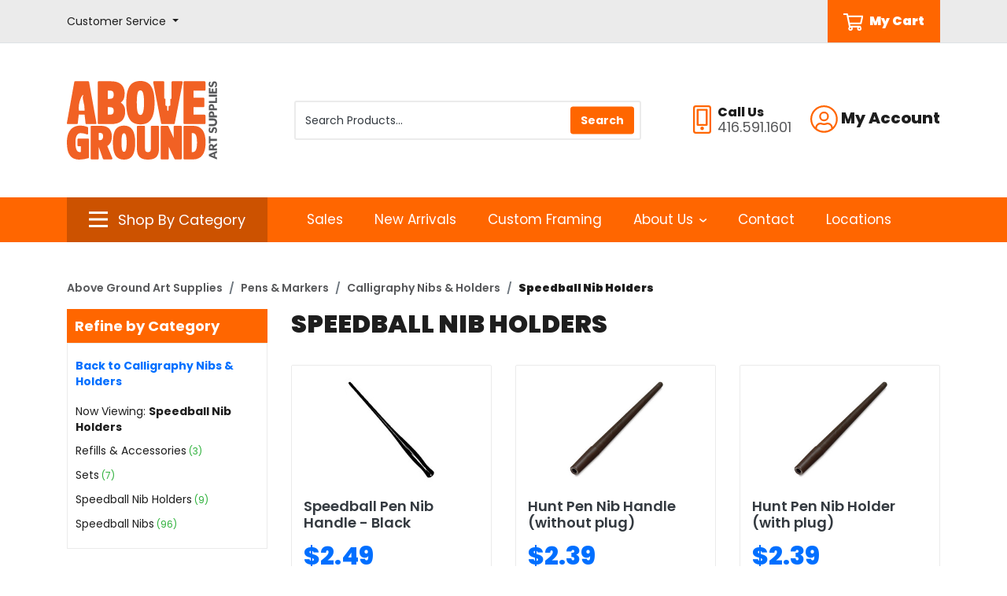

--- FILE ---
content_type: text/html; charset=iso-8859-1
request_url: https://store.abovegroundartsupplies.com/departments/speedball-nib-holders-%7CC9%7CC9A%7CC9A003.html
body_size: 65752
content:
<!DOCTYPE html>
<html class="no-js" lang="en">
	<head>
	<script>document.documentElement.className = document.documentElement.className.replace(/\bno-js\b/g, '') + ' js ';</script>
	<meta http-equiv="X-UA-Compatible" content="IE=edge,chrome=1">
	<meta charset="utf-8">
	<meta name="viewport" content="width=device-width, initial-scale=1">
	<meta name="description" content="Shop premium Speedball Nib Holders at Above Ground Art Supplies. Enhance your artistic ventures with our range of high-quality and durable nib holders." >
	
	<link rel='dns-prefetch' href='//fonts.googleapis.com' />
	<link rel='dns-prefetch' href='//ajax.googleapis.com' />

	<title>Speedball Nib Holders &amp; Handles | Above Ground Art Supplies</title>
	<link rel="shortcut icon" href="/inet/styles/AGSINET/app/images/_favicon/favicon.ico" />
	<link rel="apple-touch-icon" sizes="180x180" href="/inet/styles/AGSINET/app/images/_favicon/apple-touch-icon.png">
	<link rel="icon" type="image/png" sizes="32x32" href="/inet/styles/AGSINET/app/images/_favicon/favicon-32x32.png">
	<link rel="icon" type="image/png" sizes="16x16" href="/inet/styles/AGSINET/app/images/_favicon/favicon-16x16.png">

	<link rel='stylesheet' id='G_Fonts' href='//fonts.googleapis.com/css2?family=Poppins:wght@400;600;700;800;900&display=swap' />
	<link rel='stylesheet' id='app_styles' href='/inet/styles/AGSINET/app/css/bootstrap_inet.css' />
	<link rel='stylesheet' id='theme_styles' href='/inet/styles/AGSINET/style.css?v=1.0.44' />
	<link rel='stylesheet' id='store_styles' href='/inet/styles/AGSINET/AGSINET.css?v=1.0.44' />

	<link rel="stylesheet" href="https://use.fontawesome.com/releases/v5.1.0/css/all.css" integrity="sha384-lKuwvrZot6UHsBSfcMvOkWwlCMgc0TaWr+30HWe3a4ltaBwTZhyTEggF5tJv8tbt" crossorigin="anonymous"><script src="/inet/util/jquery-3.6.0.min.js"></script>
<script type="text/javascript" src="/inet/util/jquery.boxy.js"></script><link href="/inet/css/boxy.css" rel="stylesheet" type="text/css">
<script type="text/javascript" src="/inet/util/purchase_buttons.js"></script><script type="text/javascript" src="/inet/util/shopping_list_select.js"></script><link rel="stylesheet" href="/inet/css/inet_lightbox.min.css" type="text/css"><script type="text/javascript" src="/inet/util/inet_lightbox.js"></script>
<!-- Included javascript functions -->
<script type="text/javascript">
<!--

window.name="inet_ecommerce";
var sagro_base_url = "/inet";
var bootstrap_enabled = "1";
var registry_common_site_mode = "";
var inet_mobile = "";
var inet_mobile_device = "";
var user_logged_in = "";
var disable_ui = "";
//-->
</script><script type="text/javascript" src="/inet/storefront/catalog.js"></script><link rel="canonical" href="https://store.abovegroundartsupplies.com/departments/speedball-nib-holders-|C9|C9A|C9A003.html"><!-- Google Tag Manager -->
<script>(function(w,d,s,l,i){w[l]=w[l]||[];w[l].push({'gtm.start':
new Date().getTime(),event:'gtm.js'});var f=d.getElementsByTagName(s)[0],
j=d.createElement(s),dl=l!='dataLayer'?'&l='+l:'';j.async=true;j.src=
'https://www.googletagmanager.com/gtm.js?id='+i+dl;f.parentNode.insertBefore(j,f);
})(window,document,'script','dataLayer','GTM-KCD9JQ7');</script>
<!-- End Google Tag Manager --><!-- Global site tag (gtag.js) - Google Analytics -->
<script async src="https://www.googletagmanager.com/gtag/js?id=29740060"></script>
<script>
  window.dataLayer = window.dataLayer || [];
  function gtag(){dataLayer.push(arguments);}
  gtag('js', new Date());
  gtag('config', '29740060');
  
  gtag('event', 'view_item_list' ,  {"item_list_id":"C9A003","item_list_name":"Speedball Nib Holders","items":[{"item_id":"9451","item_name":"SB BLACK PEN HANDLE","currency":"CAD","index":0,"item_category":"Pens &amp;amp; Markers","item_category2":"Calligraphy Nibs &amp;amp; Holders","item_category3":"Speedball Nib Holders","item_list_name":"Speedball Nib Holders"},{"item_id":"9452","item_name":"HUNT NIB HOLDER WITHOUT PLUG","currency":"CAD","index":1,"item_category":"Pens &amp;amp; Markers","item_category2":"Calligraphy Nibs &amp;amp; Holders","item_category3":"Speedball Nib Holders","item_list_name":"Speedball Nib Holders"},{"item_id":"9454","item_name":"HUNT PEN POINT HOLDER WITH PLUG","currency":"CAD","index":2,"item_category":"Pens &amp;amp; Markers","item_category2":"Calligraphy Nibs &amp;amp; Holders","item_category3":"Speedball Nib Holders","item_list_name":"Speedball Nib Holders"},{"item_id":"9455","item_name":"SB BLACK OBLIQUE PEN HOLDER","currency":"CAD","index":3,"item_category":"Pens &amp;amp; Markers","item_category2":"Calligraphy Nibs &amp;amp; Holders","item_category3":"Speedball Nib Holders","item_list_name":"Speedball Nib Holders"},{"item_id":"009465","item_name":"SB PEN HOLDER GOLD CARDED","currency":"CAD","index":4,"item_category":"Pens &amp;amp; Markers","item_category2":"Calligraphy Nibs &amp;amp; Holders","item_category3":"Speedball Nib Holders","item_list_name":"Speedball Nib Holders"},{"item_id":"094151","item_name":"SB PEN HOLDER CARDED","currency":"CAD","index":5,"item_category":"Pens &amp;amp; Markers","item_category2":"Calligraphy Nibs &amp;amp; Holders","item_category3":"Speedball Nib Holders","item_list_name":"Speedball Nib Holders"},{"item_id":"094152","item_name":"SB PEN HOLDER #102 CROW QUILL","currency":"CAD","index":6,"item_category":"Pens &amp;amp; Markers","item_category2":"Calligraphy Nibs &amp;amp; Holders","item_category3":"Speedball Nib Holders","item_list_name":"Speedball Nib Holders"},{"item_id":"094153","item_name":"SB OBLIQUE PEN HOLDER CARDED","currency":"CAD","index":7,"item_category":"Pens &amp;amp; Markers","item_category2":"Calligraphy Nibs &amp;amp; Holders","item_category3":"Speedball Nib Holders","item_list_name":"Speedball Nib Holders"},{"item_id":"094154","item_name":"SB PEN HOLDER #104","currency":"CAD","index":8,"item_category":"Pens &amp;amp; Markers","item_category2":"Calligraphy Nibs &amp;amp; Holders","item_category3":"Speedball Nib Holders","item_list_name":"Speedball Nib Holders"}]});
</script>
	
</head>


<body class="page gx-A" >

<div class="skipLinksWrapper invisible">
	<a href="#container-block" class="skipLinks visible">Skip to main content</a>
</div>

<div class="global">
	<div id="overlay"></div>

	<header id="header-block">

		<div id="tlb-menu">
			<div class="container">
				<div class="row">
					<div class="col-2 d-flex d-lg-none">
						<div id="H-mobile" class="tlb-box d-lg-none">
							<button id="p3-menu-trigger" class="H-lks" aria-label="Open Navigation" aria-controls="inet-mobile-nav" aria-expanded="false">
								<img class="m" alt="Mobile Menu Open" src="/inet/styles/AGSINET/app/images/_icons/SVG/icon-menu.svg">
							</button>
							<nav id="inet-mobile-nav" tabindex="-1">
								<button id="p3-menu-trigger-x" aria-label="Close Navigation">
									<img class="x" alt="Mobile Menu Close" src="/inet/styles/AGSINET/app/images/_icons/SVG/icon-close.svg">
								</button>
								<form id="mobile-search" class="" action="/inet/storefront/store.php" method="GET" autocomplete="off" _lpchecked="1">
									<input type="hidden" name="mode" value="searchstore">
									<div class="input-group">
										<input id="ms-input" type="text" class="" placeholder="Product Search" aria-label="Product Search" name="search[searchfor]">
										<div class="input-group-append">
											<button class="ms-button" type="button">
												<img class="ms-icon" src="/inet/styles/AGSINET/app/images/_icons/SVG/icon-search.svg">
											</button>
										</div>
									</div>
								</form>
	
								<div id="mobi-departments" class="device-menu">
									<ul id="mobile-departments">
										<li class="menu-item"><a href="https://store.abovegroundartsupplies.com/pages/shop_by_category.html" class="menu_link">All Categories</a></li>
										<li class="menu-item"><a href="https://store.abovegroundartsupplies.com/paint" class="menu_link">Paint</a></li>
										<li class="menu-item"><a href="https://store.abovegroundartsupplies.com/brushes" class="menu_link">Brushes</a></li>
										<li class="menu-item"><a href="https://store.abovegroundartsupplies.com/drawing" class="menu_link">Drawing</a></li>
										<li class="menu-item"><a href="https://store.abovegroundartsupplies.com/canvaspanels" class="menu_link">Canvas &amp; Panels</a></li>
										<li class="menu-item"><a href="https://store.abovegroundartsupplies.com/paperboards" class="menu_link">Paper &amp; Boards</a></li>
										<li class="menu-item"><a href="https://store.abovegroundartsupplies.com/printmaking" class="menu_link">Printmaking</a></li>
										<li class="menu-item"><a href="https://store.abovegroundartsupplies.com/sculpture" class="menu_link">Sculpture</a></li>
										<li class="menu-item"><a href="https://store.abovegroundartsupplies.com/studio" class="menu_link">Studio</a></li>
										<li class="menu-item"><a href="https://store.abovegroundartsupplies.com/presentation" class="menu_link">Presentation &amp; Storage</a></li>
										<li class="menu-item"><a href="https://store.abovegroundartsupplies.com/framing" class="menu_link">Framing</a></li>
										<li class="menu-item"><a href="https://store.abovegroundartsupplies.com/drafting" class="menu_link">Drafting &amp; Graphics</a></li>
										<li class="menu-item"><a href="https://store.abovegroundartsupplies.com/adhesives" class="menu_link">Adhesives &amp; Cutting</a></li>
										<li class="menu-item"><a href="https://store.abovegroundartsupplies.com/kidscraft" class="menu_link">Kids &amp; Craft</a></li>
										<li class="menu-item"><a href="https://store.abovegroundartsupplies.com/more" class="menu_link">More</a></li>
									</ul>
									<ul id="mobile-about">
										<li id="M-login" class="menu-item"><a class="menu_link" href="/inet/start.php" class="menu_link">Sign In/Sign Up</a></li>
										<li id="M-profile" class="menu-item d-none"><a class="menu_link" href="/inet/user/profile.php" class="menu_link">Edit Profile</a></li>
										<li id="M-logout" class="menu-item d-none"><a class="menu_link" href="/inet/user/logout.php" class="menu_link">Logout</a></li>
										<li id="M-portal" class="menu-item"><a class="menu_link" href="https://www.abovegroundartsupplies.com/teacher-login" class="menu_link">Educational Portal</a></li>
										<li class="menu-item"><a href="https://store.abovegroundartsupplies.com/departments/sale-3124.html" class="menu_link">Sales</a></li>
										<li class="menu-item"><a href="https://store.abovegroundartsupplies.com/departments/new-arrivals-3123.html" class="menu_link">New Arrivals</a></li>
										<li class="menu-item"><a href="https://www.abovegroundartsupplies.com/custom-framing/" class="menu_link">Custom Framing</a></li>
										<li class="menu-item"><a href="https://www.abovegroundartsupplies.com/contact/">Contact</a></li>
										<li class="menu-item"><a href="https://www.abovegroundartsupplies.com/locations/">Locations</a></li>
										<li class="menu-item"><a href="https://www.abovegroundartsupplies.com/shipping-returns/" class="menu_link">Shipping, Pick Ups & Returns</a></li>
										<li class="menu-item"><a href="https://www.abovegroundartsupplies.com/help-faq/" class="menu_link">Help & FAQ</a></li>
										<li class="menu-item"><a href="https://www.abovegroundartsupplies.com/gift-cards/" class="menu_link">Gift Cards</a></li>
									</ul>
								</div>
							</nav>
						</div>
					</div>
					<div class="col-12 col-lg-3 d-none d-lg-flex">
						<div class="tlb-box">
							<div class="dropdown d-none d-lg-flex">
								<a class="dropdown-toggle H-link" href="#" role="button" id="CSdropdown" data-toggle="dropdown" aria-haspopup="true" aria-expanded="false">
									<span class="cs-label">Customer Service</span>
								</a>
								
								<div id="CSdropdownItems" class="dropdown-menu" aria-labelledby="CSdropdown">
									<a class="dropdown-item" href="https://www.abovegroundartsupplies.com/shipping-returns/">Shipping, Pick Ups & Returns</a>
									<a class="dropdown-item" href="https://www.abovegroundartsupplies.com/help-faq/">Help & FAQ</a>
									<a class="dropdown-item" href="https://www.abovegroundartsupplies.com/gift-cards/">Gift Cards</a>
								</div>
							</div>
						</div>					
					</div>
					<div class="col-10 col-lg-9 text-right text-lg-center d-flex justify-content-end">
						<div class="tlb-box">
							<a id="MyCart" class="d-flex ml-2 ml-lg-4" href="/inet/storefront/store.php?mode=viewcart">
								<img class="mr-2 HCarticon" alt="Cart Icon" src="/inet/styles/AGSINET/app/images/_icons/SVG/icon-cart.svg">
								<span class="HCart_label">My Cart</span>
							</a>
						</div>
					</div>
				</div>
			</div>
		</div>
	
		<div id="header" class="">
	
			<div id="header-main" class="py-3 py-lg-4">
	
				<div class="container">
					<div class="row">
						<div class="col-6 col-md-3 col-lg-3 my-4">
							<a href="https://www.abovegroundartsupplies.com/">
								<img id="HLogo" src="/inet/styles/AGSINET/app/images/_logo/main-logo.svg" alt="Above Ground Art Supplies">
							</a>
						</div>
	
						<div class="col-12 col-lg-5 d-none d-lg-block">
							<div class="tlb-box">
							<form id="productSearch" action="/inet/storefront/store.php" method="GET" autocomplete="off" _lpchecked="1" role="search">
								<div class="search-group">
									<input type="hidden" name="mode" value="searchstore">
									<input id="StoreSearch" type="text" class="form-control tlb-form ml-1" placeholder="Search Products..." aria-label="Search Products" name="search[searchfor]">
									<div class="input-group-prepend">
										<input type="submit" value="Search" class="btn btn-primary" id="search-button">
									</div>
								</div>
							</form>
							</div>
						</div>
	
						<div class="col-6 col-md-3 col-lg-4 order-2 order-md-3 text-right">
							<div class="tlb-box justify-content-end">
							<div id="H-links">
	
								<svg alt="Phone Icon" role="presentation" xmlns="http://www.w3.org/2000/svg" width="22.5" height="36"><path d="M13.5 29.25A2.248 2.248 0 0011.25 27 2.248 2.248 0 009 29.25a2.248 2.248 0 002.25 2.25 2.248 2.248 0 002.25-2.25zm2.25-22.5v16.875h-9V6.75zm1.406-2.25H5.344a.846.846 0 00-.844.844v19.687a.846.846 0 00.844.844h11.812a.846.846 0 00.844-.844V5.344a.846.846 0 00-.844-.844zM22.5 3.375A3.376 3.376 0 0019.125 0H3.375A3.376 3.376 0 000 3.375v29.25A3.376 3.376 0 003.375 36h15.75a3.376 3.376 0 003.375-3.375zm-2.25 0v29.25a1.128 1.128 0 01-1.125 1.125H3.375a1.128 1.128 0 01-1.125-1.125V3.375A1.128 1.128 0 013.375 2.25h15.75a1.128 1.128 0 011.125 1.125z" fill="#f60"/></svg>
									<div id="phoneGroup" class="ml-2 text-left">
										<span class="phone-label d-block">Call Us</span>
										<span class="phone-number d-block">416.591.1601</span>
									</div>
	
								<div class="dropdown d-none d-lg-flex ml-4">
									<a class="dropdown-toggle H-link" href="#" role="button" id="accountMenuLink" data-toggle="dropdown" aria-haspopup="true" aria-expanded="false">
										<svg xmlns="http://www.w3.org/2000/svg" width="35" alt="Account Icon" role="presentation" height="35"><path d="M17.438.001A17.434 17.434 0 000 17.438a17.434 17.434 0 0017.438 17.438 17.434 17.434 0 0017.437-17.438A17.434 17.434 0 0017.438.001zm9 29.644a15.108 15.108 0 01-9 2.981 15.108 15.108 0 01-9-2.981v-.957a4.5 4.5 0 014.5-4.5c.78 0 1.934.8 4.5.8s3.712-.8 4.5-.8a4.5 4.5 0 014.5 4.5zm2.152-1.934a6.728 6.728 0 00-6.652-5.773c-1.441 0-2.138.8-4.5.8s-3.052-.8-4.5-.8a6.728 6.728 0 00-6.652 5.773A15.106 15.106 0 012.25 17.438 15.2 15.2 0 0117.438 2.251a15.2 15.2 0 0115.187 15.187 15.106 15.106 0 01-4.036 10.273zM17.438 7.876a6.188 6.188 0 00-6.187 6.188 6.188 6.188 0 006.188 6.188 6.188 6.188 0 006.188-6.187 6.188 6.188 0 00-6.189-6.189zm0 10.125a3.94 3.94 0 01-3.938-3.938 3.94 3.94 0 013.938-3.937 3.94 3.94 0 013.938 3.938 3.94 3.94 0 01-3.938 3.937z" fill="#f60"/></svg>
										<span class="account-label">My Account</span>
									</a>
									
									<div id="Acct-dropdown" class="dropdown-menu dropdown-menu-right" aria-labelledby="accountMenuLink">
										<a id="H-login" class="dropdown-item" href="/inet/start.php">Sign In/Sign Up</a>
										<a id="H-profile" class="dropdown-item d-none" href="/inet/user/profile.php">Edit Profile</a>
										<a id="H-logout" class="dropdown-item d-none" href="/inet/user/logout.php">Logout</a>
										<a id="H-portal" class="dropdown-item" href="https://www.abovegroundartsupplies.com/teacher-login">Educational Portal</a>
									</div>
								</div>
	
							</div>
							</div>
						</div>
	
					</div>
				</div>
			</div>
	
	
			<div id="header-menu" class="d-none d-lg-block">
				<div class="container">
					<div class="row">
						<div class="col-md-3">
						<div class="departments-container">
	
							<div id="SBCbtn" class="text-center justify-content-center">
								<a data-toggle="collapse" href="#ShopVertical" role="button" aria-expanded="false" aria-controls="ShopVertical">
									<img class="mr-2 SBCicon bi" alt="Category icon" src="/inet/styles/AGSINET/app/images/_icons/SVG/icon-menu.svg">
									<img class="mr-2 SBCicon xi" alt="Category close icon" src="/inet/styles/AGSINET/app/images/_icons/SVG/icon-close.svg">
									<span class="SBClabel">Shop By Category</span>
								</a>
							</div>	
	
							<div class="departments-menu" tabindex="-1">
								<ul id="menu-departments-menu">
									<li class="menu-item">
										<a href="https://store.abovegroundartsupplies.com/pages/shop_by_category.html" class="mlv0">All Categories</a>
									</li>
									<li class="menu-item haschild">
										<a href="https://store.abovegroundartsupplies.com/paint" class="">Paint</a>
										<div class="vertical-mega-content">
											<ul class="sub-menu">
												<li class="sub-menu-item"><a href="https://store.abovegroundartsupplies.com/departments/acrylic-%7CA1.html">Acrylic</a></li>
												<li class="sub-menu-item"><a href="https://store.abovegroundartsupplies.com/departments/dry-pigments-%7CA2.html">Dry Pigments</a></li>
												<li class="sub-menu-item"><a href="https://store.abovegroundartsupplies.com/departments/encaustic-%7CA3.html">Encaustic</a></li>
												<li class="sub-menu-item"><a href="https://store.abovegroundartsupplies.com/departments/enamel-paints-%7CAF.html">Enamel Paint</a></li>
												<li class="sub-menu-item"><a href="https://store.abovegroundartsupplies.com/departments/fabric-paint-%7CA4.html">Fabric Paint</a></li>
												<li class="sub-menu-item"><a href="https://store.abovegroundartsupplies.com/departments/gesso--amp--grounds-%7CA5.html">Gesso and Grounds</a></li>
												<li class="sub-menu-item"><a href="https://store.abovegroundartsupplies.com/departments/gilding-%7CAE.html">Gilding</a></li>
												<li class="sub-menu-item"><a href="https://store.abovegroundartsupplies.com/departments/gouache-%7CA6.html">Gouache</a></li>
												<li class="sub-menu-item"><a href="https://store.abovegroundartsupplies.com/departments/hobby-paints-%7CA7.html">Hobby Paints</a></li>
												<li class="sub-menu-item"><a href="https://store.abovegroundartsupplies.com/departments/mediums--amp--varnishes-%7CA8.html">Mediums and Varnishes</a></li>
												<li class="sub-menu-item"><a href="https://store.abovegroundartsupplies.com/departments/mineral-paint-%7CAD.html">Mineral Paint</a></li>
												<li class="sub-menu-item"><a href="https://store.abovegroundartsupplies.com/departments/oil-%7CA9.html">Oil</a></li>
												<li class="sub-menu-item"><a href="https://store.abovegroundartsupplies.com/departments/spray-paint-%7CAA.html">Spray Paint</a></li>
												<li class="sub-menu-item"><a href="https://store.abovegroundartsupplies.com/departments/tempera-paint-%7CAB.html">Tempera Paint</a></li>
												<li class="sub-menu-item"><a href="https://store.abovegroundartsupplies.com/departments/watercolour-%7CAC.html">Watercolour</a></li>
											</ul>
										</div>
									</li>
									<li class="menu-item haschild">
										<a href="https://store.abovegroundartsupplies.com/brushes" class="">Brushes</a>
										<div class="vertical-mega-content">
											<ul class="sub-menu">
												<li class="sub-menu-item"><a href="https://store.abovegroundartsupplies.com/departments/gesso--amp--varnish-brushes-%7CB1.html">Gesso &amp; Varnish Brushes</a></li>
												<li class="sub-menu-item"><a href="https://store.abovegroundartsupplies.com/departments/oil--amp--acrylic-brushes-%7CB2.html">Oil &amp; Acrylic Brushes</a></li>
												<li class="sub-menu-item"><a href="https://store.abovegroundartsupplies.com/departments/palette-knives-%7CB3.html">Palette Knives</a></li>
												<li class="sub-menu-item"><a href="https://store.abovegroundartsupplies.com/departments/palettes-%7CB4.html">Palettes</a></li>
												<li class="sub-menu-item"><a href="https://store.abovegroundartsupplies.com/departments/specialty-brushes-%7CB5.html">Specialty Brushes</a></li>
												<li class="sub-menu-item"><a href="https://store.abovegroundartsupplies.com/departments/tools--amp--accessories-%7CB6.html">Tools &amp; Accessories</a></li>
												<li class="sub-menu-item"><a href="https://store.abovegroundartsupplies.com/departments/watercolour-brushes-%7CB7.html">Watercolour Brushes</a></li>
											</ul>
										</div>
									</li>
									<li class="menu-item haschild">
										<a href="https://store.abovegroundartsupplies.com/drawing" class="">Drawing</a>
										<div class="vertical-mega-content">
											<ul class="sub-menu">
												<li class="sub-menu-item"><a href="https://store.abovegroundartsupplies.com/departments/charcoal-%7CC1.html">Charcoal</a></li>
												<li class="sub-menu-item"><a href="https://store.abovegroundartsupplies.com/departments/coloured-pencils-%7CC2.html">Coloured Pencils</a></li>
												<li class="sub-menu-item"><a href="https://store.abovegroundartsupplies.com/departments/dry-media-sets-%7CC3.html">Dry Media Sets</a></li>
												<li class="sub-menu-item"><a href="https://store.abovegroundartsupplies.com/departments/erasers--amp--sharpeners-%7CC4.html">Erasers &amp; Sharpeners</a></li>
												<li class="sub-menu-item"><a href="https://store.abovegroundartsupplies.com/departments/fixatives--amp--sprays-%7CC5.html">Fixatives &amp; Sprays</a></li>
												<li class="sub-menu-item"><a href="https://store.abovegroundartsupplies.com/departments/graphite-%7CC6.html">Graphite</a></li>
												<li class="sub-menu-item"><a href="https://store.abovegroundartsupplies.com/departments/ink-%7CC7.html">Ink</a></li>
												<li class="sub-menu-item"><a href="https://store.abovegroundartsupplies.com/departments/paint-markers-%7CCB.html">Paint Markers</a></li>
												<li class="sub-menu-item"><a href="https://store.abovegroundartsupplies.com/departments/pastels-%7CC8.html">Pastels</a></li>
												<li class="sub-menu-item"><a href="https://store.abovegroundartsupplies.com/departments/pens--amp--markers-%7CC9.html">Pens &amp; Markers</a></li>
												<li class="sub-menu-item"><a href="https://store.abovegroundartsupplies.com/departments/tools--amp--accessories-%7CCA.html">Tools &amp; Accessories</a></li>
											</ul>
										</div>
									</li>
									<li class="menu-item haschild">
										<a href="https://store.abovegroundartsupplies.com/canvaspanels" class="">Canvas &amp; Panels</a>
										<div class="vertical-mega-content">
											<ul class="sub-menu">
												<li class="sub-menu-item"><a href="https://store.abovegroundartsupplies.com/departments/canvas-pads-%7CD1.html">Canvas Pads</a></li>
												<li class="sub-menu-item"><a href="https://store.abovegroundartsupplies.com/departments/canvas-panels-%7CD2.html">Canvas Panels</a></li>
												<li class="sub-menu-item"><a href="https://store.abovegroundartsupplies.com/departments/canvas-rolls-%7CD3.html">Canvas Rolls</a></li>
												<li class="sub-menu-item"><a href="https://store.abovegroundartsupplies.com/departments/cradled-panels-%7CD4.html">Cradled Panels</a></li>
												<li class="sub-menu-item"><a href="https://store.abovegroundartsupplies.com/departments/specialty-panels-%7CD5.html">Specialty Panels</a></li>
												<li class="sub-menu-item"><a href="https://store.abovegroundartsupplies.com/departments/stretched-canvas-%7CD6.html">Stretched Canvas</a></li>
												<li class="sub-menu-item"><a href="https://store.abovegroundartsupplies.com/departments/stretcher-bars-%7CD7.html">Stretcher Bars</a></li>
												<li class="sub-menu-item"><a href="https://store.abovegroundartsupplies.com/departments/tools--amp--accessories-%7CD8.html">Tools &amp; Accessories</a></li>
											</ul>
										</div>
									</li>
									<li class="menu-item haschild">
										<a href="https://store.abovegroundartsupplies.com/paperboards" class="">Paper &amp; Boards</a>
										<div class="vertical-mega-content">
											<ul class="sub-menu">
												<li  class="sub-menu-item"><a href="https://store.abovegroundartsupplies.com/departments/pads--amp--sketchbooks-%7CE1.html">Pads &amp; Sketchbooks</a></li>
												<li  class="sub-menu-item"><a href="https://store.abovegroundartsupplies.com/departments/notebooks--amp--journals-%7CE2.html">Notebooks &amp; Journals</a></li>
												<li  class="sub-menu-item"><a href="https://store.abovegroundartsupplies.com/departments/sheets-%7CE3.html">Sheets</a></li>
												<li  class="sub-menu-item"><a href="https://store.abovegroundartsupplies.com/departments/boards-%7CE4.html">Boards</a></li>
												<li  class="sub-menu-item"><a href="https://store.abovegroundartsupplies.com/departments/rolls-%7CE5.html">Rolls</a></li>
												<li  class="sub-menu-item"><a href="https://store.abovegroundartsupplies.com/departments/digital-papers-%7CE6.html">Digital Papers</a></li>
												<li  class="sub-menu-item"><a href="https://store.abovegroundartsupplies.com/departments/decorative-papers-%7CE7.html">Decorative Papers</a></li>
												<li  class="sub-menu-item"><a href="https://store.abovegroundartsupplies.com/departments/blank-cards-%7CE8.html">Blank Cards</a></li>
											</ul>
										</div>
									</li>
									<li class="menu-item haschild">
										<a href="https://store.abovegroundartsupplies.com/printmaking" class="">Printmaking</a>
										<div class="vertical-mega-content">
											<ul class="sub-menu">
												<li  class="sub-menu-item"><a href="https://store.abovegroundartsupplies.com/departments/block-printing-%7CF1.html">Block Printing</a></li>
												<li  class="sub-menu-item"><a href="https://store.abovegroundartsupplies.com/departments/etching--amp--lithography-%7CF2.html">Etching &amp; Lithography</a></li>
												<li  class="sub-menu-item"><a href="https://store.abovegroundartsupplies.com/departments/presses-%7CF3.html">Presses</a></li>
												<li  class="sub-menu-item"><a href="https://store.abovegroundartsupplies.com/departments/screen-printing-%7CF4.html">Screen Printing</a></li>
											</ul>
										</div>
									</li>
									<li class="menu-item haschild">
										<a href="https://store.abovegroundartsupplies.com/sculpture" class="">Sculpture</a>
										<div class="vertical-mega-content">
											<ul class="sub-menu">
												<li  class="sub-menu-item"><a href="https://store.abovegroundartsupplies.com/departments/casting--amp--mold-making-%7CG1.html">Casting &amp; Mold Making</a></li>
												<li  class="sub-menu-item"><a href="https://store.abovegroundartsupplies.com/departments/clay-%7CG2.html">Clay</a></li>
												<li  class="sub-menu-item"><a href="https://store.abovegroundartsupplies.com/departments/foam-%7CG3.html">Foam</a></li>
												<li  class="sub-menu-item"><a href="https://store.abovegroundartsupplies.com/departments/metal-%7CG4.html">Metal</a></li>
												<li  class="sub-menu-item"><a href="https://store.abovegroundartsupplies.com/departments/model-making-%7CG5.html">Model Making</a></li>
												<li  class="sub-menu-item"><a href="https://store.abovegroundartsupplies.com/departments/stone-%7CG6.html">Stone</a></li>
												<li  class="sub-menu-item"><a href="https://store.abovegroundartsupplies.com/departments/tools--amp--accessories-%7CG7.html">Tools &amp; Accessories</a></li>
												<li  class="sub-menu-item"><a href="https://store.abovegroundartsupplies.com/departments/wax-%7CG8.html">Wax</a></li>
												<li  class="sub-menu-item"><a href="https://store.abovegroundartsupplies.com/departments/wood-%7CG9.html">Wood</a></li>
											</ul>
										</div>
									</li>
									<li class="menu-item haschild">
										<a href="https://store.abovegroundartsupplies.com/studio" class="">Studio</a>
										<div class="vertical-mega-content">
											<ul class="sub-menu">
												<li  class="sub-menu-item"><a href="https://store.abovegroundartsupplies.com/departments/easels-%7CH1.html">Easels</a></li>
												<li  class="sub-menu-item"><a href="https://store.abovegroundartsupplies.com/departments/drafting-tables-%7CH2.html">Drafting &amp; Tables</a></li>
												<li  class="sub-menu-item"><a href="https://store.abovegroundartsupplies.com/departments/chairs--amp--stools-%7CH3.html">Chairs &amp; Stools</a></li>
												<li  class="sub-menu-item"><a href="https://store.abovegroundartsupplies.com/departments/lamps-%7CH4.html">Lamps</a></li>
												<li  class="sub-menu-item"><a href="https://store.abovegroundartsupplies.com/departments/light-boxes-%7CH5.html">Light Boxes</a></li>
												<li  class="sub-menu-item"><a href="https://store.abovegroundartsupplies.com/departments/projectors-%7CH6.html">Projectors</a></li>
												<li  class="sub-menu-item"><a href="https://store.abovegroundartsupplies.com/departments/taborets--amp--carts-%7CH7.html">Taborets &amp; Carts</a></li>
												<li  class="sub-menu-item"><a href="https://store.abovegroundartsupplies.com/departments/print-racks-%7CH8.html">Print Racks</a></li>
											</ul>
										</div>
									</li>
									<li class="menu-item haschild">
										<a href="https://store.abovegroundartsupplies.com/presentation" class="">Presentation &amp; Storage</a>
										<div class="vertical-mega-content">
											<ul class="sub-menu">
												<li  class="sub-menu-item"><a href="https://store.abovegroundartsupplies.com/departments/bags-and-totes-%7CJ6.html">Bags &amp; Totes</a></li>
												<li  class="sub-menu-item"><a href="https://store.abovegroundartsupplies.com/departments/drafting-storage-tubes-%7CJ7.html">Drafting Storage Tubes</a></li>
												<li  class="sub-menu-item"><a href="https://store.abovegroundartsupplies.com/departments/portfolios-%7CJ1.html">Portfolios</a></li>
												<li  class="sub-menu-item"><a href="https://store.abovegroundartsupplies.com/departments/presentation-binders-%7CJ3.html">Presentation Binders</a></li>
												<li  class="sub-menu-item"><a href="https://store.abovegroundartsupplies.com/departments/presentation-books-%7CJ2.html">Presentation Books</a></li>
												<li  class="sub-menu-item"><a href="https://store.abovegroundartsupplies.com/departments/presentation-boxes-%7CJ4.html">Presentation Boxes</a></li>
												<li  class="sub-menu-item"><a href="https://store.abovegroundartsupplies.com/departments/tool-boxes-%7CJ5.html">Tool Boxes</a></li>
											</ul>
										</div>
									</li>
									<li class="menu-item haschild">
										<a href="https://store.abovegroundartsupplies.com/framing" class="">Framing</a>
										<div class="vertical-mega-content">
											<ul class="sub-menu">
												<li  class="sub-menu-item"><a href="https://store.abovegroundartsupplies.com/departments/ready-made-frames-%7CK1.html">Ready-Made Frames</a></li>
												<li  class="sub-menu-item"><a href="https://store.abovegroundartsupplies.com/departments/pre-cut-mats-%7CK2.html">Pre-Cut Mats</a></li>
												<li  class="sub-menu-item"><a href="https://store.abovegroundartsupplies.com/departments/mat-cutters-%7CK3.html">Mat Cutters</a></li>
												<li  class="sub-menu-item"><a href="https://store.abovegroundartsupplies.com/departments/tools--amp--accessories-%7CK4.html">Tools &amp; Accessories</a></li>
											</ul>
										</div>
									</li>
									<li class="menu-item haschild">
										<a href="https://store.abovegroundartsupplies.com/drafting" class="">Drafting &amp; Graphics</a>
										<div class="vertical-mega-content">
											<ul class="sub-menu">
												<li  class="sub-menu-item"><a href="https://store.abovegroundartsupplies.com/departments/compasses-%7CL1.html">Compasses</a></li>
												<li  class="sub-menu-item"><a href="https://store.abovegroundartsupplies.com/departments/drafting-boards-%7CL2.html">Drafting Boards</a></li>
												<li  class="sub-menu-item"><a href="https://store.abovegroundartsupplies.com/departments/mechanical-pencils-%7CL3.html?top=60">Mechanical Pencils</a></li>
												<li  class="sub-menu-item"><a href="https://store.abovegroundartsupplies.com/departments/parallel-rules-%7CL4.html">Parallel Rules</a></li>
												<li  class="sub-menu-item"><a href="https://store.abovegroundartsupplies.com/departments/rules--amp--scales-%7CL5.html">Rules &amp; Scales</a></li>
												<li  class="sub-menu-item"><a href="https://store.abovegroundartsupplies.com/departments/t-squares-%7CL6.html">T-Squares</a></li>
												<li  class="sub-menu-item"><a href="https://store.abovegroundartsupplies.com/departments/technical-pens-%7CL7.html">Technical Pens</a></li>
												<li  class="sub-menu-item"><a href="https://store.abovegroundartsupplies.com/departments/templates-%7CL8.html">Templates</a></li>
												<li  class="sub-menu-item"><a href="https://store.abovegroundartsupplies.com/departments/tools--amp--accessories-%7CL9.html">Tools &amp; Accessories</a></li>
												<li  class="sub-menu-item"><a href="https://store.abovegroundartsupplies.com/departments/triangles-%7CLA.html">Triangles</a></li>
											</ul>
										</div>
									</li>
	
									<li class="menu-item haschild">
										<a href="https://store.abovegroundartsupplies.com/adhesives" class="">Adhesives &amp; Cutting</a>
										<div class="vertical-mega-content">
											<ul class="sub-menu">
												<li  class="sub-menu-item"><a href="https://store.abovegroundartsupplies.com/departments/knives--amp--blades-%7CM1.html">Knives &amp; Blades</a></li>
												<li  class="sub-menu-item"><a href="https://store.abovegroundartsupplies.com/departments/scissors-%7CM2.html">Scissors</a></li>
												<li  class="sub-menu-item"><a href="https://store.abovegroundartsupplies.com/departments/cutting-mats-%7CM3.html">Cutting Mats</a></li>
												<li  class="sub-menu-item"><a href="https://store.abovegroundartsupplies.com/departments/paper-trimmers-%7CM4.html">Paper Trimmers</a></li>
												<li  class="sub-menu-item"><a href="https://store.abovegroundartsupplies.com/departments/tape-%7CM5.html">Tape</a></li>
												<li  class="sub-menu-item"><a href="https://store.abovegroundartsupplies.com/departments/glue-%7CM6.html">Glue</a></li>
											</ul>
										</div>
									</li>
	
									<li class="menu-item haschild">
										<a href="https://store.abovegroundartsupplies.com/kidscraft" class="">Kids &amp; Craft</a>
										<div class="vertical-mega-content">
											<ul class="sub-menu">
												<li  class="sub-menu-item"><a href="https://store.abovegroundartsupplies.com/departments/kids-%7CN1.html">Kids</a></li>
												<li  class="sub-menu-item"><a href="https://store.abovegroundartsupplies.com/departments/craft-%7CN2.html">Craft</a></li>
											</ul>
										</div>
									</li>
	
									<li class="menu-item haschild">
										<a href="https://store.abovegroundartsupplies.com/more" class="">More</a>
										<div class="vertical-mega-content">
											<ul class="sub-menu">
												<li  class="sub-menu-item"><a href="https://store.abovegroundartsupplies.com/departments/books-%7CP1.html">Books</a></li>
												<li  class="sub-menu-item"><a href="https://store.abovegroundartsupplies.com/departments/book-binding-%7CP2.html">Book Binding</a></li>
												<li  class="sub-menu-item"><a href="https://store.abovegroundartsupplies.com/departments/paper-making-%7CP3.html">Paper Making</a></li>
												<li  class="sub-menu-item"><a href="https://store.abovegroundartsupplies.com/departments/airbrush-%7CP4.html">Airbrush</a></li>
												<li  class="sub-menu-item"><a href="https://store.abovegroundartsupplies.com/departments/gift-%7CP5.html">Gift</a></li>
											</ul>
										</div>
									</li>
								</ul>
							</div>
						</div>
	
						</div>
	
						<div class="col-md-9">
							<ul id="menubar" class="d-flex text-center">
								<li class="menu-item"><a href="https://store.abovegroundartsupplies.com/departments/sale-3124.html" class="menu_link">Sales</a></li>
								<li class="menu-item"><a href="https://store.abovegroundartsupplies.com/departments/new-arrivals-3123.html" class="menu_link">New Arrivals</a></li>
								<li class="menu-item"><a href="https://www.abovegroundartsupplies.com/custom-framing/" class="menu_link">Custom Framing</a></li>
								<li class="menu-item ShopVerticalMenu"><a href="#" class="menu_link">About Us<img class="menu-icon ml-2" src="/inet/styles/AGSINET/app/images/_icons/SVG/arrow-down.svg"></a>
									<ul class="ShopMenuContainer collapse">
										<li class="category_link"><a href="https://www.abovegroundartsupplies.com/who-we-are/" class="category_link">Who We Are</a>	</li>
										<li class="category_link"><a href="https://www.abovegroundartsupplies.com/employment/" class="category_link">Employment</a>	</li>
										<li class="category_link"><a href="https://www.abovegroundartsupplies.com/resources/" class="category_link">Resources</a></li>
									</ul>
								</li>
								<li class="menu-item"><a href="https://www.abovegroundartsupplies.com/contact/" class="menu_link">Contact</a></li>
								<li class="menu-item"><a href="https://www.abovegroundartsupplies.com/locations/" class="menu_link">Locations</a></li>
							</ul>
						</div>
					</div>
				</div>
			</div>
	
		</div>
	
	</header>

	<main id="container-block" class="">
		<div id="page-block" class="my-5">
			<div class="container">

				<div class="row">
					<div class="col">
						<div class="breadcrumbs"><ul class="breadcrumb"><li class="breadcrumb-item"> <a href="/departments">Above Ground Art Supplies </a></li><li class="breadcrumb-item"> <a href="/departments/pens--amp--markers-|C9.html">Pens &amp; Markers </a></li><li class="breadcrumb-item"> <a href="/departments/calligraphy-nibs--amp--holders-|C9|C9A.html">Calligraphy Nibs &amp; Holders </a></li><li class="breadcrumb-item" class="breadcrumb-active"><strong>Speedball Nib Holders</strong></li></ul></div>
					</div>
				</div>

				<div class="row">
					<div id="sidebar" class="col-12 col-md-3 order-2">
						<div class="style_blueberry_side_nav">  
							<span class="blueberry_refine_search_menuboxes d-none d-md-block"><div class="style_pjkt_menubox menu inet_refine_menu mb-4" id="refine_category_menubox">

    <div id="backto_main_menu_refine_category_menubox" class="style_pjkt_offcanvas_backto_main_menu" onclick="backto_main_menu('refine_category_menubox')" style="display: none;">
        <i class="fas fa-caret-left" aria-hidden="true"></i> Back to Main Menu
    </div>
    
        <div class="style_pjkt_title_bar" onclick="toggle_menu_content('refine_category_menubox')" id="title_bar_refine_category_menubox"> <!--visible only for side menu - hide for top menu nav and footer menu -->
            <span class="style_pjkt_menu_title d-block">Refine by Category</span>
            <div class="float-right style_pjkt_triangle_icon style_pjkt_triagle_right d-none" id="triangle_icon_refine_category_menubox">
                <i class="fas fa-caret-right" id="refine_category_menubox_caret" aria-hidden="true"></i>
            </div>
        </div>

        <div class="style_pjkt_menubox_content" id="refine_category_menubox_style_pjkt_content">

            <ul class="navbar-nav style_pjkt_nav_refine_category_menubox" id="nav_refine_category_menubox">
                <li class="nav-item  first "><a class="nav-link" href="/departments/calligraphy-nibs--amp--holders-|C9|C9A.html" > Back to Calligraphy Nibs &amp; Holders </a></li><li class="blank">Now Viewing: <strong>Speedball Nib Holders</strong></li>
<li class=""><a  href="/departments/refills--amp--accessories-|C9|C9A|C9B004.html" >Refills &amp; Accessories</a><span class="refine_count"> (3)</span></li>
<li class=""><a  href="/departments/sets-|C9|C9A|C9A001.html" >Sets</a><span class="refine_count"> (7)</span></li>
<li class=""><a  class="menuboxhighlight"  href="/departments/speedball-nib-holders-|C9|C9A|C9A003.html" >Speedball Nib Holders</a><span class="refine_count"> (9)</span></li>
<li class=""><a  href="/departments/speedball-nibs-|C9|C9A|C9A002.html" >Speedball Nibs</a><span class="refine_count"> (96)</span></li>

            </ul>
            <div class="nav-data" id="nav_data_refine_category_menubox"></div>

        </div>
</div></span> 
						</div>
					</div>

					<div id="inet-content" class="col-12 mb-3 mb-md-0 col-md-9 order-md-2">
                		<div class="store_container_page">
    
    <!-- Category Header AGS --Products -->
<style>
</style>

<div class="store_browse_products_page --products">

    <div class="refine_filter_selection">
        
        <div  class=" d-md-none">
            <button class="btn btn-outline-primary refine_menu_button" onclick="toggle_off_canvas_content('offcanvas_refine_flyout','style_blueberry_off_canvas_display');">Refine Filter</button>
        </div>
    </div>

    <div class="category_header row">
        <div class="category_header_description col-12">
            <h1 class="category_title text-left text-uppercase">Speedball Nib Holders</h1>
            <div class="row align-items-center">
                <div class="col-12 col-lg-4"></div>
                <div class="col-12 col-lg-8"><div class="category_desc"></div></div>
            </div>
        </div>
    </div>

    
    

    
    <div class="category_top_results category_results">
        
    </div>

    <div  class="inet_grid store_products_list"><div class="row row-eq-height">

<div valign="top" class="col-12 col-lg-6 col-xl-4 col-eq-height "><div class="store_product_item_wrapper mb-4">
    <div class="product_body">
        <div class="product_icons"></div>
        <div class="product_thumbnail text-center h-100 d-flex">
            <a href="/products/speedball-pen-nib-handle---black-10736.html"><img class="product_image img-fluid" src="/inet/storefront/getimage.php?recid=48339" border="0" alt="Speedball Pen Nib Handle - Black"></a>
        </div>
        <div class="product_data">
            <h4 class="store_product_name"><a href="/products/speedball-pen-nib-handle---black-10736.html">Speedball Pen Nib Handle - Black</a></h4>
            <div class="product_price">$2.49</div>
        </div>
    </div>
</div></div><div valign="top" class="col-12 col-lg-6 col-xl-4 col-eq-height "><div class="store_product_item_wrapper mb-4">
    <div class="product_body">
        <div class="product_icons"></div>
        <div class="product_thumbnail text-center h-100 d-flex">
            <a href="/products/hunt-pen-nib-handle--without-plug--10748.html"><img class="product_image img-fluid" src="/inet/storefront/getimage.php?recid=48473" border="0" alt="Hunt Pen Nib Handle (without plug)"></a>
        </div>
        <div class="product_data">
            <h4 class="store_product_name"><a href="/products/hunt-pen-nib-handle--without-plug--10748.html">Hunt Pen Nib Handle (without plug)</a></h4>
            <div class="product_price">$2.39</div>
        </div>
    </div>
</div></div><div valign="top" class="col-12 col-lg-6 col-xl-4 col-eq-height "><div class="store_product_item_wrapper mb-4">
    <div class="product_body">
        <div class="product_icons"></div>
        <div class="product_thumbnail text-center h-100 d-flex">
            <a href="/products/hunt-pen-nib-holder--with-plug--10753.html"><img class="product_image img-fluid" src="/inet/storefront/getimage.php?recid=48475" border="0" alt="Hunt Pen Nib Holder (with plug)"></a>
        </div>
        <div class="product_data">
            <h4 class="store_product_name"><a href="/products/hunt-pen-nib-holder--with-plug--10753.html">Hunt Pen Nib Holder (with plug)</a></h4>
            <div class="product_price">$2.39</div>
        </div>
    </div>
</div></div><div valign="top" class="col-12 col-lg-6 col-xl-4 col-eq-height "><div class="store_product_item_wrapper mb-4">
    <div class="product_body">
        <div class="product_icons"></div>
        <div class="product_thumbnail text-center h-100 d-flex">
            <a href="/products/sb-black-oblique-pen-holder-96898.html"><img class="product_image img-fluid" src="/inet/storefront/getimage.php?recid=119462" border="0" alt="Sb Black Oblique Pen Holder"></a>
        </div>
        <div class="product_data">
            <h4 class="store_product_name"><a href="/products/sb-black-oblique-pen-holder-96898.html">Sb Black Oblique Pen Holder</a></h4>
            <div class="product_price">$3.39</div>
        </div>
    </div>
</div></div><div valign="top" class="col-12 col-lg-6 col-xl-4 col-eq-height "><div class="store_product_item_wrapper mb-4">
    <div class="product_body">
        <div class="product_icons"></div>
        <div class="product_thumbnail text-center h-100 d-flex">
            <a href="/products/speedball-classic-straight-pen-holder---marbleized-gold-108111.html"><img class="product_image img-fluid" src="/inet/storefront/getimage.php?recid=149594" border="0" alt="Speedball Classic Straight Pen Holder - Marbleized Gold"></a>
        </div>
        <div class="product_data">
            <h4 class="store_product_name"><a href="/products/speedball-classic-straight-pen-holder---marbleized-gold-108111.html">Speedball Classic Straight Pen Holder - Marbleized Gold</a></h4>
            <div class="product_price">$6.19</div>
        </div>
    </div>
</div></div><div valign="top" class="col-12 col-lg-6 col-xl-4 col-eq-height "><div class="store_product_item_wrapper mb-4">
    <div class="product_body">
        <div class="product_icons"></div>
        <div class="product_thumbnail text-center h-100 d-flex">
            <a href="/products/speedball-straight-pen-holder---black-108112.html"><img class="product_image img-fluid" src="/inet/storefront/getimage.php?recid=149597" border="0" alt="Speedball Straight Pen Holder - Black"></a>
        </div>
        <div class="product_data">
            <h4 class="store_product_name"><a href="/products/speedball-straight-pen-holder---black-108112.html">Speedball Straight Pen Holder - Black</a></h4>
            <div class="product_price">$3.59</div>
        </div>
    </div>
</div></div><div valign="top" class="col-12 col-lg-6 col-xl-4 col-eq-height "><div class="store_product_item_wrapper mb-4">
    <div class="product_body">
        <div class="product_icons"></div>
        <div class="product_thumbnail text-center h-100 d-flex">
            <a href="/products/speedball--102-crow-quill-pen-holder---black-108114.html"><img class="product_image img-fluid" src="/inet/storefront/getimage.php?recid=149603" border="0" alt="Speedball #102 Crow Quill Pen Holder - Black"></a>
        </div>
        <div class="product_data">
            <h4 class="store_product_name"><a href="/products/speedball--102-crow-quill-pen-holder---black-108114.html">Speedball #102 Crow Quill Pen Holder - Black</a></h4>
            <div class="product_price">$3.39</div>
        </div>
    </div>
</div></div><div valign="top" class="col-12 col-lg-6 col-xl-4 col-eq-height "><div class="store_product_item_wrapper mb-4">
    <div class="product_body">
        <div class="product_icons"></div>
        <div class="product_thumbnail text-center h-100 d-flex">
            <a href="/products/speedball-oblique-pen-holder---black-108113.html"><img class="product_image img-fluid" src="/inet/storefront/getimage.php?recid=149600" border="0" alt="Speedball Oblique Pen Holder - Black"></a>
        </div>
        <div class="product_data">
            <h4 class="store_product_name"><a href="/products/speedball-oblique-pen-holder---black-108113.html">Speedball Oblique Pen Holder - Black</a></h4>
            <div class="product_price">$4.19</div>
        </div>
    </div>
</div></div><div valign="top" class="col-12 col-lg-6 col-xl-4 col-eq-height "><div class="store_product_item_wrapper mb-4">
    <div class="product_body">
        <div class="product_icons"></div>
        <div class="product_thumbnail text-center h-100 d-flex">
            <a href="/products/speedball--104-crow-quill-pen-holder---black-108115.html"><img class="product_image img-fluid" src="/inet/storefront/getimage.php?recid=149606" border="0" alt="Speedball #104 Crow Quill Pen Holder – Black"></a>
        </div>
        <div class="product_data">
            <h4 class="store_product_name"><a href="/products/speedball--104-crow-quill-pen-holder---black-108115.html">Speedball #104 Crow Quill Pen Holder – Black</a></h4>
            <div class="product_price">$3.39</div>
        </div>
    </div>
</div></div></div></div>

    <div class="category_bottom_results category_results">
        
    </div>
</div>

    
</div>
<div class="purchase_buttons_modal">
    <div class="modal fade" id = "purchase_buttons_dialog" aria-hidden="true" role="dialog" tabiindex="-1">
        <div class="modal-dialog" role="document">
            <div class="modal-content">
                <div class="modal-header dialog_header">
                    <div class="modal-title ">

                    </div>
                </div>
                <div class="modal-body text-left dialog_content">

                </div>

                <div class="modal-footer">
                    <button class="btn btn-secondary view_cart_or_list_button">

                    </button>
                    <button class="btn btn-primary continue_shopping_button" data-dismiss="modal">Continue Shopping</button>
                </div>
            </div>
        </div>
    </div>
</div>

					</div>
				</div>
			</div>
		</div>
	</main>

	<div id="result"></div>

	<footer>
		<div id="footer-section-two" class="mt-2">
			<div class="container">
				<div class="row">
					<div class="col-12 col-md-4 col-lg-5">
						<span id="email-label" role="heading">Sign Up For Our E-Blasts</span>
						<span id="email-sublabel">For Sales, Events, Info and More!</span>
					</div>

					<div class="col-12 col-md-8 col-lg-7">
						<div class="subscribe-area">

							<!-- Begin Mailchimp Signup Form -->
							<div id="mc_embed_signup">
								<form action="https://abovegroundartsupplies.us2.list-manage.com/subscribe/post?u=663626abe17944fc15c5c85a6&amp;id=1ebf0a84a1" method="post" id="sign-up-e-blasts" name="mc-embedded-subscribe-form" class="validate" target="_blank" novalidate="" _lpchecked="1">
									<div id="mc_embed_signup_scroll">
									
									<div id="mce-fix">
										<div class="mc-field-group">
											<label style="display:none" for="mce-EMAIL">Email Address </label>
											<input type="email" value="" placeholder="Type your e-mail address..." name="EMAIL" class="subscribe-input form-control" id="mce-EMAIL">
										</div>

										<div class="input-group-prepend">
											<input type="submit" value="Subscribe" name="subscribe" id="mc-embedded-subscribe" class="btn btn-info">
										</div>
									</div>

									<div class="mc-field-group input-group">
										<div class="subscribe-form-checkbox-wrapper">
											<input class="required-checkbox" type="checkbox" value="8" name="group[9][8]" id="mce-group[9]-9-0"><label style="font-weight:normal; display:inline;" class="checkbox-label ml-1" for="mce-group[9]-9-0">I consent to receive electronic communications from Above Ground*</label>
										</div>
									</div>

									<div id="mce-responses" class="clear">
										<div class="response" id="mce-error-response" style="display:none"></div>
										<div class="response" id="mce-success-response" style="display:none"></div>
									</div>    <!-- real people should not fill this in and expect good things - do not remove this or risk form bot signups-->
									<div style="position: absolute; left: -5000px;" aria-hidden="true"><input type="text" name="b_663626abe17944fc15c5c85a6_1ebf0a84a1" tabindex="-1" value=""></div>

									</div>
								</form>
							</div>

						</div>
						<div class="subscribe-message-container"></div>
					</div>
				</div>
			</div>
		</div>

		<div id="footer-section-three" class="">
			<div class="container">
				<div class="row align-items-center">
					<div class="col-5 d-none d-md-block">
						<a href="https://www.abovegroundartsupplies.com/">
							<img id="FLogo" src="/inet/styles/AGSINET/app/images/_logo/footer-logo.svg" alt="Above Ground Art Supplies">
						</a>
					</div>

					<div class="col-12 col-md-6 offset-md-1 text-center text-lg-left footer-navigation-group">
						<div class="row">
							<div id="footer-category-menu" class="col-12 col-md-4 footer-navigation">
								<div class="footer-menu-title mb-1" role="heading">Shop</div>
								<ul id="footer-menu-1" class="footer-menu-group">
									<li id="menu-item-5338" class="menu-item"><a href="https://store.abovegroundartsupplies.com/paint">Paint</a></li>
									<li id="menu-item-5339" class="menu-item"><a href="https://store.abovegroundartsupplies.com/brushes">Brushes</a></li>
									<li id="menu-item-5340" class="menu-item"><a href="https://store.abovegroundartsupplies.com/canvaspanels">Canvas &amp; Panels</a></li>
									<li id="menu-item-5341" class="menu-item"><a href="https://store.abovegroundartsupplies.com/printmaking">Printmaking</a></li>
									<li id="menu-item-5342" class="menu-item"><a href="https://store.abovegroundartsupplies.com/sculpture">Sculpture</a></li>
									<li id="menu-item-5444" class="menu-item"><a href="https://store.abovegroundartsupplies.com/departments/featured-brands-3130.html">Featured Brands</a></li>
								</ul>
							</div>
							<div id="footer-company-menu" class="col-12 col-md-4 footer-navigation">
								<div class="footer-menu-title mb-1">Customer Service</div>
								<ul id="footer-menu-2" class="footer-menu-group">
									<li id="menu-item-5025" class="menu-item"><a href="https://www.abovegroundartsupplies.com/contact/">Contact</a></li>
									<li id="menu-item-5029" class="menu-item"><a href="https://www.abovegroundartsupplies.com/gift-cards/">Gift cards</a></li>
									<li id="menu-item-5026" class="menu-item"><a href="https://www.abovegroundartsupplies.com/shipping-returns/">Shipping, Pick Ups &amp; Returns</a></li>
									<li id="menu-item-5027" class="menu-item"><a href="https://www.abovegroundartsupplies.com/help-faq/">Help &amp; FAQ</a></li>
									<li id="menu-item-5028" class="menu-item"><a href="https://www.abovegroundartsupplies.com/sitemap/">Sitemap</a></li>
								</ul>
							</div>
							<div id="footer-about-menu" class="col-12 col-md-4 footer-navigation">
								<div class="footer-menu-title mb-1" role="heading">About</div>
								<ul id="footer-menu-3" class="footer-menu-group">
									<li id="menu-item-5030" class="menu-item"><a href="https://www.abovegroundartsupplies.com/who-we-are/">Who We Are</a></li>
									<li id="menu-item-5033" class="menu-item"><a href="https://www.abovegroundartsupplies.com/employment/">Employment</a></li>
									<li id="menu-item-5034" class="menu-item"><a href="https://www.abovegroundartsupplies.com/resources/">Resources</a></li>
								</ul>
							</div>
						</div>
					</div>
				</div>
			</div>
		</div>

		<div id="footer-section-one" class="">
			<div class="container">
				<div class="row align-items-center">
					<div id="footer-contact-info" class="col-12 col-lg-5 text-center text-lg-left">

							<h5 class="contact-small">Get In Touch</h5>
							<a class="contact-phone" href="tel:4165911601" aria-label="4 1 6. 5 9 1. 1 6 0 1.">416.591.1601</a>

							<ul id="footer-contact-socials" class="my-3">
								<li class="social-icon">
									<a href="https://twitter.com/AboveGroundTo" target="_blank" title="Follow us on twitter">
										<img class="social_icon" src="/inet/styles/AGSINET/app/images/_icons/SVG/icon-twitter.svg" alt="Twitter icon">  
									</a>
								</li>
								<li class="social-icon">
									<a href="https://www.facebook.com/AboveGroundTO/" target="_blank" title="Like us on Facebook">
										<img class="social_icon" src="/inet/styles/AGSINET/app/images/_icons/SVG/icon-facebook.svg" alt="Facebook icon">
									</a>
								</li>
								<li class="social-icon">
									<a href="https://www.instagram.com/aboveground.to" target="_blank" title="Follow us on Instagram">
										<img class="social_icon" src="/inet/styles/AGSINET/app/images/_icons/SVG/icon-instagram.svg" alt="Instagram icon">  
									</a>
								</li>
								<li class="social-icon">
									<a href="https://www.pinterest.com/AboveGroundTO/" target="_blank" title="Follow us on Pinterest">
										<img class="social_icon" src="/inet/styles/AGSINET/app/images/_icons/SVG/icon-pinterest.svg" alt="Pinterest icon">  
									</a>
								</li>
								<li class="social-icon">
									<a href="https://www.youtube.com/channel/UC4wTmC_dikfLcP-NFp7dqeQ" target="_blank" title="Follow us on Youtube">
										<img class="social_icon" src="/inet/styles/AGSINET/app/images/_icons/SVG/icon-youtube.svg" alt="Youtube icon">  
									</a>
								</li>
							</ul>

					</div>

					<div class="col-12 col-lg-6 offset-lg-1 text-center text-lg-left">
						<div class="row">
							<div class="c0l-12 col-md-6 store-contact-info text-center text-lg-left">
								<div class="flb-box">
									<h4 class="store-label mb-2 mb-md-4">Toronto - Downtown <br>(OCADU/AGO)</h4>
									<span class="store-address d-block mt-2">74 McCaul Street<br> Toronto, Ontario M5T 3K2<br> Canada</span>
									<a class="store-phone d-inline-block mt-2" href="tel:4165911601" aria-label="4 1 6. 5 9 1. 1 6 0 1.">416.591.1601</a>
								</div>
							</div>
							<div class="c0l-12 col-md-6 store-contact-info text-center text-lg-left">
								<div class="flb-box">
									<h4 class="store-label mb-2 mb-md-4">Toronto - West <br>(The Junction)</h4>
									<span class="store-address d-block mt-2">2868 Dundas St. W<br> Toronto, Ontario M6P 1Y8<br> Canada</span>
									<a class="store-phone d-inline-block mt-2" href="tel:6477266738" aria-label="6 4 7. 7 2 6. 6 7 3 8.">647.726.6738</a>
								</div>
							</div>
						</div>
						<a href="https://www.abovegroundartsupplies.com/locations" class="mt-3 mb-2 d-inline-block store-link">View Store Locations Directions and Hours</a>
					</div>
					

				</div>
			</div>
		</div>

		<div id="footer-copy-group">
			<div class="container">
				<div class="row py-3">
					<div class="col-12 col-lg-6 text-center text-lg-left">
						<span class="copyright-text d-inline-block text-uppercase">Copyright &copy; <script>document.write(new Date().getFullYear());</script> Above Ground Art Supplies. ALL RIGHTS RESERVED.</span>
					</div>
					<div class="col-12 col-lg-6 text-center text-lg-right">
						<a href="https://www.abovegroundartsupplies.com/aoda" class="ml-3 d-inline-block text-light text-sm">AODA</a>
						<a href="https://www.abovegroundartsupplies.com/privacy" class="ml-3 d-inline-block text-light">Privacy</a>
					</div>
				</div>
			</div>
		</div>
	</footer>

</div>

<div id="offcanvas_overlay" style="display:none;">
	<button id="offcanvas_close" aria-label="Close Navigation" onclick="closeFlyout()">
		<img class="" alt="Mobile Menu Close" src="/inet/styles/AGSINET/app/images/_icons/SVG/icon-close.svg">
	</button>
	<div class="offcanvas_content">
		<div class="logged_out_session_flyout_wrapper" id="logged_out_session_flyout">

    <div class="language_selection_wrapper row d-lg-none" style="display:none;">
       <label class="col-1 col-form-label">
           <i class="inet_icon fas fa-globe-americas fa-lg" aria-hidden="true"></i>
       </label>
        <div class="col-10">
            <div class="change_language"><span class="sr-only">Current Language </span>English &nbsp; <a href="javascript:void(0);" onclick="select_language()">Change</a></div>
            <div class="d-none offcanvas_language_options">
               <select class="form-control language_options mb-2" onchange="change_language()" name="language_options"><option value="en" SELECTED>English</option>
</select>
            </div>
        </div>
    </div>

    <div class="store_change_wrapper row">
        <label class="col-1 col-form-label">
            <i class="inet_icon fas fa-map-marker-alt fa-lg fa-fw" aria-hidden="true"></i>
        </label>
        <div class="col-10 change_store_link">
            <span class="sr-only">Current Store</span>
            Above Ground Art Supplies        McCaul Street &nbsp; <a href="javascript:void(0);" onclick="select_store()" style="display:none">Change</a>
        </div>
        <div class="offcanvas_store_options" style="display:none;">
            <form name="switch_store_form" id="switch_store_form">
                <input type="hidden" name="mode" value="switch">
                <input type="hidden" name="ajax" value="true">
                <select class="form-control store_name_options mb-2" onchange="set_active_store()" name="store"></select>
            </form>
        </div>
    </div>

    <div class="store_change_status_indicator"></div>

    <div id="session_flyout_status_indicator" style="display:none">
        <div class="form-group row">
            <div class="col-10 ml-auto mr-auto">
                <span class="session_flyout_status_message">Loading... Please Wait.. </span><span class="inet_icon fas fa-spinner fa-spin" aria-hidden="true"></span>
            </div>
        </div>
    </div>

    <form name="login" method="POST" id="offcanvas_login" action="/departments/speedball-nib-holders-%7CC9%7CC9A%7CC9A003.html">
        <input type="hidden" name="category" value="0">
        <input type="hidden" value="Login" name="auth_login">

        <div class="row">
            <label class="col-1 col-form-label">
                <i class="inet_icon fas fa-user-alt fa-lg fa-fw" aria-hidden="true"></i>
            </label>
            <div class="col-10">
                <input aria-label="Username" type="text" class="form-control mb-2" id="offcanvas_input_username" name="name" placeholder="Enter user name">
            </div>
        </div>
        <div class="form-group row">
            <label class="col-1 col-form-label">
                <i class="inet_icon fas fa-lock fa-lg fa-fw" aria-hidden="true"></i>
            </label>
            <div class="col-10">
                <input aria-label="Password" type="password" class="form-control" id="offcanvas_input_password" name="pass" placeholder="Enter password">
            </div>
        </div>

        <div class="row">
            <div class="col-11 ml-auto">
                <button class="btn btn-primary login_button" name="login_button" type="submit">
                    <i class="inet_btn_icon fas fa-sign-in-alt fa-lg" aria-hidden="true"></i>&nbsp;&nbsp;Login
                </button>
                <div>&nbsp;</div>
                <div><a href="/inet/user/forgot_password.php">Forgot your password?</a></div>
                <div><a href="/inet/start.php">Sign Up</a>
                </div>
            </div>
        </div>

    </form>

</div>


		<div class="d-md-none off_canvas_flyout_content pt-0" id="offcanvas_refine_flyout">
			<div class="style_blueberry_refine_status" style="display:none;">
				<div class="style_blueberry_active_filters">Active Filters:</div>
				
			</div>

			<div id="refine_filters_menu"></div>
		</div>

	</div>

	<div class="offcanvas_backdrop" onclick="closeFlyout()"></div>
</div>


<!-- iNet Extra Scripts-->
<script type='text/javascript' src='/inet/styles/AGSINET/app/js/jquery.menu-aim.js'></script>
<script type='text/javascript' src='/inet/styles/AGSINET/app/js/actions.js'></script>
<script type='text/javascript' src='/inet/styles/AGSINET/app/js/_blueberry.js'></script>
<script id="app_scripts" src="/inet/util/scripts1580147107903.min.js"></script>

<script>
	var cookieName = 'cxuser';
	var cookieValue = 'gx-A';
	document.cookie = cookieName +"=" + cookieValue + ";domain=.abovegroundartsupplies.com;path=/";

	jQuery(document).ready(function($) {
		$.ajax({
			type: "GET",
			contentType: "application/json",
			url: "/inet/storefront/get_data.php?format=json&inet_session_status=Y",
			data: "",
			dataType: "json",
			success: function (data) {
				if (data['inet_session_status'].cart_count > '0') { 
					$('.HCart_itemCount').text(data['inet_session_status'].cart_count);
				}
			},

			error: function (textStatus, errorThrown) {
				//console.log ('Error with Cart')
			}
		});
	});
</script>

</body>
</html>
<!--

Generated by iNet E-Business Suite (Version 6.2.0 [2024-09-10])
www.epicor.com 
Program: inet_ecommerce

-->


--- FILE ---
content_type: image/svg+xml
request_url: https://store.abovegroundartsupplies.com/inet/styles/AGSINET/app/images/_icons/SVG/icon-close.svg
body_size: 412
content:
<svg xmlns="http://www.w3.org/2000/svg" width="19.25" height="19.25"><path d="M13.274 9.625l5.473-5.473a1.72 1.72 0 000-2.432L17.53.504a1.72 1.72 0 00-2.432 0L9.625 5.976 4.152.504a1.72 1.72 0 00-2.432 0L.5 1.72a1.72 1.72 0 000 2.432l5.476 5.473L.5 15.098a1.72 1.72 0 000 2.432l1.22 1.216a1.72 1.72 0 002.432 0l5.473-5.472 5.475 5.472a1.72 1.72 0 002.432 0l1.216-1.216a1.72 1.72 0 000-2.432z" fill="#fff"/></svg>

--- FILE ---
content_type: image/svg+xml
request_url: https://store.abovegroundartsupplies.com/inet/styles/AGSINET/app/images/_icons/SVG/icon-search.svg
body_size: 467
content:
<svg xmlns="http://www.w3.org/2000/svg" width="24.001" height="24.001"><path d="M23.836 21.98l-5.691-5.691a.556.556 0 00-.4-.164h-.619A9.724 9.724 0 0019.5 9.75 9.748 9.748 0 009.75 0 9.748 9.748 0 000 9.75a9.748 9.748 0 009.75 9.75 9.724 9.724 0 006.375-2.372v.619a.576.576 0 00.164.4l5.691 5.689a.563.563 0 00.8 0l1.059-1.059a.563.563 0 00-.003-.797zM9.75 17.25a7.5 7.5 0 01-7.5-7.5 7.5 7.5 0 017.5-7.5 7.5 7.5 0 017.5 7.5 7.5 7.5 0 01-7.5 7.5z" fill="#f60"/></svg>